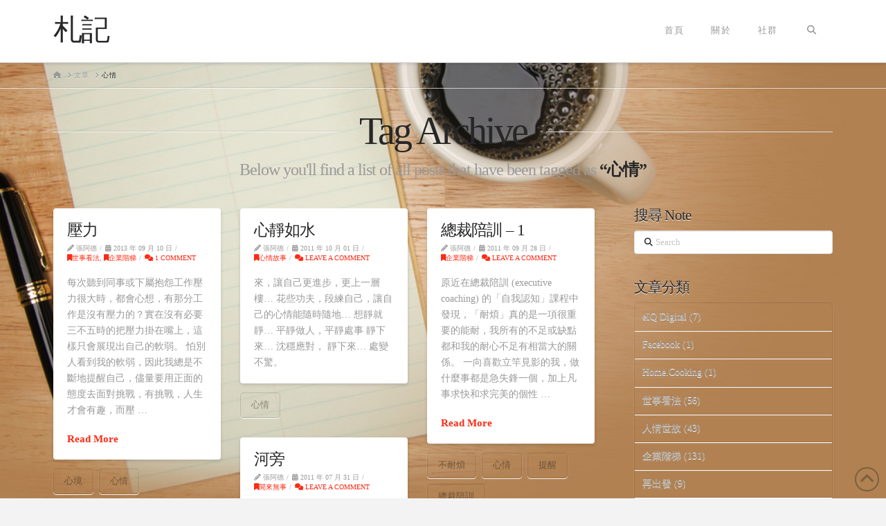

--- FILE ---
content_type: text/html; charset=UTF-8
request_url: https://note.com.tw/tag/%E5%BF%83%E6%83%85/
body_size: 18226
content:
<!DOCTYPE html>
<html class="no-js" lang="zh-TW">
<head>
<meta charset="UTF-8">
<meta name="viewport" content="width=device-width, initial-scale=1.0">
<link rel="pingback" href="https://note.com.tw/xmlrpc.php">
<title>心情 | 札記</title>
<meta name='robots' content='max-image-preview:large' />
	<style>img:is([sizes="auto" i], [sizes^="auto," i]) { contain-intrinsic-size: 3000px 1500px }</style>
	<link rel="alternate" type="application/rss+xml" title="訂閱《札記》&raquo; 資訊提供" href="https://note.com.tw/feed/" />
<link rel="alternate" type="application/rss+xml" title="訂閱《札記》&raquo; 留言的資訊提供" href="https://note.com.tw/comments/feed/" />
<meta property="og:site_name" content="札記"><meta property="og:title" content="壓力"><meta property="og:description" content="想什麼，就寫什麼"><meta property="og:image" content=""><meta property="og:url" content="https://note.com.tw/2013/09/10/%e5%a3%93%e5%8a%9b/"><meta property="og:type" content="website"><link rel="alternate" type="application/rss+xml" title="訂閱《札記》&raquo; 標籤〈心情〉的資訊提供" href="https://note.com.tw/tag/%e5%bf%83%e6%83%85/feed/" />
<script type="text/javascript">
/* <![CDATA[ */
window._wpemojiSettings = {"baseUrl":"https:\/\/s.w.org\/images\/core\/emoji\/16.0.1\/72x72\/","ext":".png","svgUrl":"https:\/\/s.w.org\/images\/core\/emoji\/16.0.1\/svg\/","svgExt":".svg","source":{"concatemoji":"https:\/\/note.com.tw\/wp-includes\/js\/wp-emoji-release.min.js?ver=6.8.3"}};
/*! This file is auto-generated */
!function(s,n){var o,i,e;function c(e){try{var t={supportTests:e,timestamp:(new Date).valueOf()};sessionStorage.setItem(o,JSON.stringify(t))}catch(e){}}function p(e,t,n){e.clearRect(0,0,e.canvas.width,e.canvas.height),e.fillText(t,0,0);var t=new Uint32Array(e.getImageData(0,0,e.canvas.width,e.canvas.height).data),a=(e.clearRect(0,0,e.canvas.width,e.canvas.height),e.fillText(n,0,0),new Uint32Array(e.getImageData(0,0,e.canvas.width,e.canvas.height).data));return t.every(function(e,t){return e===a[t]})}function u(e,t){e.clearRect(0,0,e.canvas.width,e.canvas.height),e.fillText(t,0,0);for(var n=e.getImageData(16,16,1,1),a=0;a<n.data.length;a++)if(0!==n.data[a])return!1;return!0}function f(e,t,n,a){switch(t){case"flag":return n(e,"\ud83c\udff3\ufe0f\u200d\u26a7\ufe0f","\ud83c\udff3\ufe0f\u200b\u26a7\ufe0f")?!1:!n(e,"\ud83c\udde8\ud83c\uddf6","\ud83c\udde8\u200b\ud83c\uddf6")&&!n(e,"\ud83c\udff4\udb40\udc67\udb40\udc62\udb40\udc65\udb40\udc6e\udb40\udc67\udb40\udc7f","\ud83c\udff4\u200b\udb40\udc67\u200b\udb40\udc62\u200b\udb40\udc65\u200b\udb40\udc6e\u200b\udb40\udc67\u200b\udb40\udc7f");case"emoji":return!a(e,"\ud83e\udedf")}return!1}function g(e,t,n,a){var r="undefined"!=typeof WorkerGlobalScope&&self instanceof WorkerGlobalScope?new OffscreenCanvas(300,150):s.createElement("canvas"),o=r.getContext("2d",{willReadFrequently:!0}),i=(o.textBaseline="top",o.font="600 32px Arial",{});return e.forEach(function(e){i[e]=t(o,e,n,a)}),i}function t(e){var t=s.createElement("script");t.src=e,t.defer=!0,s.head.appendChild(t)}"undefined"!=typeof Promise&&(o="wpEmojiSettingsSupports",i=["flag","emoji"],n.supports={everything:!0,everythingExceptFlag:!0},e=new Promise(function(e){s.addEventListener("DOMContentLoaded",e,{once:!0})}),new Promise(function(t){var n=function(){try{var e=JSON.parse(sessionStorage.getItem(o));if("object"==typeof e&&"number"==typeof e.timestamp&&(new Date).valueOf()<e.timestamp+604800&&"object"==typeof e.supportTests)return e.supportTests}catch(e){}return null}();if(!n){if("undefined"!=typeof Worker&&"undefined"!=typeof OffscreenCanvas&&"undefined"!=typeof URL&&URL.createObjectURL&&"undefined"!=typeof Blob)try{var e="postMessage("+g.toString()+"("+[JSON.stringify(i),f.toString(),p.toString(),u.toString()].join(",")+"));",a=new Blob([e],{type:"text/javascript"}),r=new Worker(URL.createObjectURL(a),{name:"wpTestEmojiSupports"});return void(r.onmessage=function(e){c(n=e.data),r.terminate(),t(n)})}catch(e){}c(n=g(i,f,p,u))}t(n)}).then(function(e){for(var t in e)n.supports[t]=e[t],n.supports.everything=n.supports.everything&&n.supports[t],"flag"!==t&&(n.supports.everythingExceptFlag=n.supports.everythingExceptFlag&&n.supports[t]);n.supports.everythingExceptFlag=n.supports.everythingExceptFlag&&!n.supports.flag,n.DOMReady=!1,n.readyCallback=function(){n.DOMReady=!0}}).then(function(){return e}).then(function(){var e;n.supports.everything||(n.readyCallback(),(e=n.source||{}).concatemoji?t(e.concatemoji):e.wpemoji&&e.twemoji&&(t(e.twemoji),t(e.wpemoji)))}))}((window,document),window._wpemojiSettings);
/* ]]> */
</script>
<style id='wp-emoji-styles-inline-css' type='text/css'>

	img.wp-smiley, img.emoji {
		display: inline !important;
		border: none !important;
		box-shadow: none !important;
		height: 1em !important;
		width: 1em !important;
		margin: 0 0.07em !important;
		vertical-align: -0.1em !important;
		background: none !important;
		padding: 0 !important;
	}
</style>
<link rel='stylesheet' id='wp-block-library-css' href='https://note.com.tw/wp-includes/css/dist/block-library/style.min.css?ver=6.8.3' type='text/css' media='all' />
<style id='wp-block-library-theme-inline-css' type='text/css'>
.wp-block-audio :where(figcaption){color:#555;font-size:13px;text-align:center}.is-dark-theme .wp-block-audio :where(figcaption){color:#ffffffa6}.wp-block-audio{margin:0 0 1em}.wp-block-code{border:1px solid #ccc;border-radius:4px;font-family:Menlo,Consolas,monaco,monospace;padding:.8em 1em}.wp-block-embed :where(figcaption){color:#555;font-size:13px;text-align:center}.is-dark-theme .wp-block-embed :where(figcaption){color:#ffffffa6}.wp-block-embed{margin:0 0 1em}.blocks-gallery-caption{color:#555;font-size:13px;text-align:center}.is-dark-theme .blocks-gallery-caption{color:#ffffffa6}:root :where(.wp-block-image figcaption){color:#555;font-size:13px;text-align:center}.is-dark-theme :root :where(.wp-block-image figcaption){color:#ffffffa6}.wp-block-image{margin:0 0 1em}.wp-block-pullquote{border-bottom:4px solid;border-top:4px solid;color:currentColor;margin-bottom:1.75em}.wp-block-pullquote cite,.wp-block-pullquote footer,.wp-block-pullquote__citation{color:currentColor;font-size:.8125em;font-style:normal;text-transform:uppercase}.wp-block-quote{border-left:.25em solid;margin:0 0 1.75em;padding-left:1em}.wp-block-quote cite,.wp-block-quote footer{color:currentColor;font-size:.8125em;font-style:normal;position:relative}.wp-block-quote:where(.has-text-align-right){border-left:none;border-right:.25em solid;padding-left:0;padding-right:1em}.wp-block-quote:where(.has-text-align-center){border:none;padding-left:0}.wp-block-quote.is-large,.wp-block-quote.is-style-large,.wp-block-quote:where(.is-style-plain){border:none}.wp-block-search .wp-block-search__label{font-weight:700}.wp-block-search__button{border:1px solid #ccc;padding:.375em .625em}:where(.wp-block-group.has-background){padding:1.25em 2.375em}.wp-block-separator.has-css-opacity{opacity:.4}.wp-block-separator{border:none;border-bottom:2px solid;margin-left:auto;margin-right:auto}.wp-block-separator.has-alpha-channel-opacity{opacity:1}.wp-block-separator:not(.is-style-wide):not(.is-style-dots){width:100px}.wp-block-separator.has-background:not(.is-style-dots){border-bottom:none;height:1px}.wp-block-separator.has-background:not(.is-style-wide):not(.is-style-dots){height:2px}.wp-block-table{margin:0 0 1em}.wp-block-table td,.wp-block-table th{word-break:normal}.wp-block-table :where(figcaption){color:#555;font-size:13px;text-align:center}.is-dark-theme .wp-block-table :where(figcaption){color:#ffffffa6}.wp-block-video :where(figcaption){color:#555;font-size:13px;text-align:center}.is-dark-theme .wp-block-video :where(figcaption){color:#ffffffa6}.wp-block-video{margin:0 0 1em}:root :where(.wp-block-template-part.has-background){margin-bottom:0;margin-top:0;padding:1.25em 2.375em}
</style>
<style id='classic-theme-styles-inline-css' type='text/css'>
/*! This file is auto-generated */
.wp-block-button__link{color:#fff;background-color:#32373c;border-radius:9999px;box-shadow:none;text-decoration:none;padding:calc(.667em + 2px) calc(1.333em + 2px);font-size:1.125em}.wp-block-file__button{background:#32373c;color:#fff;text-decoration:none}
</style>
<style id='global-styles-inline-css' type='text/css'>
:root{--wp--preset--aspect-ratio--square: 1;--wp--preset--aspect-ratio--4-3: 4/3;--wp--preset--aspect-ratio--3-4: 3/4;--wp--preset--aspect-ratio--3-2: 3/2;--wp--preset--aspect-ratio--2-3: 2/3;--wp--preset--aspect-ratio--16-9: 16/9;--wp--preset--aspect-ratio--9-16: 9/16;--wp--preset--color--black: #000000;--wp--preset--color--cyan-bluish-gray: #abb8c3;--wp--preset--color--white: #ffffff;--wp--preset--color--pale-pink: #f78da7;--wp--preset--color--vivid-red: #cf2e2e;--wp--preset--color--luminous-vivid-orange: #ff6900;--wp--preset--color--luminous-vivid-amber: #fcb900;--wp--preset--color--light-green-cyan: #7bdcb5;--wp--preset--color--vivid-green-cyan: #00d084;--wp--preset--color--pale-cyan-blue: #8ed1fc;--wp--preset--color--vivid-cyan-blue: #0693e3;--wp--preset--color--vivid-purple: #9b51e0;--wp--preset--gradient--vivid-cyan-blue-to-vivid-purple: linear-gradient(135deg,rgba(6,147,227,1) 0%,rgb(155,81,224) 100%);--wp--preset--gradient--light-green-cyan-to-vivid-green-cyan: linear-gradient(135deg,rgb(122,220,180) 0%,rgb(0,208,130) 100%);--wp--preset--gradient--luminous-vivid-amber-to-luminous-vivid-orange: linear-gradient(135deg,rgba(252,185,0,1) 0%,rgba(255,105,0,1) 100%);--wp--preset--gradient--luminous-vivid-orange-to-vivid-red: linear-gradient(135deg,rgba(255,105,0,1) 0%,rgb(207,46,46) 100%);--wp--preset--gradient--very-light-gray-to-cyan-bluish-gray: linear-gradient(135deg,rgb(238,238,238) 0%,rgb(169,184,195) 100%);--wp--preset--gradient--cool-to-warm-spectrum: linear-gradient(135deg,rgb(74,234,220) 0%,rgb(151,120,209) 20%,rgb(207,42,186) 40%,rgb(238,44,130) 60%,rgb(251,105,98) 80%,rgb(254,248,76) 100%);--wp--preset--gradient--blush-light-purple: linear-gradient(135deg,rgb(255,206,236) 0%,rgb(152,150,240) 100%);--wp--preset--gradient--blush-bordeaux: linear-gradient(135deg,rgb(254,205,165) 0%,rgb(254,45,45) 50%,rgb(107,0,62) 100%);--wp--preset--gradient--luminous-dusk: linear-gradient(135deg,rgb(255,203,112) 0%,rgb(199,81,192) 50%,rgb(65,88,208) 100%);--wp--preset--gradient--pale-ocean: linear-gradient(135deg,rgb(255,245,203) 0%,rgb(182,227,212) 50%,rgb(51,167,181) 100%);--wp--preset--gradient--electric-grass: linear-gradient(135deg,rgb(202,248,128) 0%,rgb(113,206,126) 100%);--wp--preset--gradient--midnight: linear-gradient(135deg,rgb(2,3,129) 0%,rgb(40,116,252) 100%);--wp--preset--font-size--small: 13px;--wp--preset--font-size--medium: 20px;--wp--preset--font-size--large: 36px;--wp--preset--font-size--x-large: 42px;--wp--preset--spacing--20: 0.44rem;--wp--preset--spacing--30: 0.67rem;--wp--preset--spacing--40: 1rem;--wp--preset--spacing--50: 1.5rem;--wp--preset--spacing--60: 2.25rem;--wp--preset--spacing--70: 3.38rem;--wp--preset--spacing--80: 5.06rem;--wp--preset--shadow--natural: 6px 6px 9px rgba(0, 0, 0, 0.2);--wp--preset--shadow--deep: 12px 12px 50px rgba(0, 0, 0, 0.4);--wp--preset--shadow--sharp: 6px 6px 0px rgba(0, 0, 0, 0.2);--wp--preset--shadow--outlined: 6px 6px 0px -3px rgba(255, 255, 255, 1), 6px 6px rgba(0, 0, 0, 1);--wp--preset--shadow--crisp: 6px 6px 0px rgba(0, 0, 0, 1);}:where(.is-layout-flex){gap: 0.5em;}:where(.is-layout-grid){gap: 0.5em;}body .is-layout-flex{display: flex;}.is-layout-flex{flex-wrap: wrap;align-items: center;}.is-layout-flex > :is(*, div){margin: 0;}body .is-layout-grid{display: grid;}.is-layout-grid > :is(*, div){margin: 0;}:where(.wp-block-columns.is-layout-flex){gap: 2em;}:where(.wp-block-columns.is-layout-grid){gap: 2em;}:where(.wp-block-post-template.is-layout-flex){gap: 1.25em;}:where(.wp-block-post-template.is-layout-grid){gap: 1.25em;}.has-black-color{color: var(--wp--preset--color--black) !important;}.has-cyan-bluish-gray-color{color: var(--wp--preset--color--cyan-bluish-gray) !important;}.has-white-color{color: var(--wp--preset--color--white) !important;}.has-pale-pink-color{color: var(--wp--preset--color--pale-pink) !important;}.has-vivid-red-color{color: var(--wp--preset--color--vivid-red) !important;}.has-luminous-vivid-orange-color{color: var(--wp--preset--color--luminous-vivid-orange) !important;}.has-luminous-vivid-amber-color{color: var(--wp--preset--color--luminous-vivid-amber) !important;}.has-light-green-cyan-color{color: var(--wp--preset--color--light-green-cyan) !important;}.has-vivid-green-cyan-color{color: var(--wp--preset--color--vivid-green-cyan) !important;}.has-pale-cyan-blue-color{color: var(--wp--preset--color--pale-cyan-blue) !important;}.has-vivid-cyan-blue-color{color: var(--wp--preset--color--vivid-cyan-blue) !important;}.has-vivid-purple-color{color: var(--wp--preset--color--vivid-purple) !important;}.has-black-background-color{background-color: var(--wp--preset--color--black) !important;}.has-cyan-bluish-gray-background-color{background-color: var(--wp--preset--color--cyan-bluish-gray) !important;}.has-white-background-color{background-color: var(--wp--preset--color--white) !important;}.has-pale-pink-background-color{background-color: var(--wp--preset--color--pale-pink) !important;}.has-vivid-red-background-color{background-color: var(--wp--preset--color--vivid-red) !important;}.has-luminous-vivid-orange-background-color{background-color: var(--wp--preset--color--luminous-vivid-orange) !important;}.has-luminous-vivid-amber-background-color{background-color: var(--wp--preset--color--luminous-vivid-amber) !important;}.has-light-green-cyan-background-color{background-color: var(--wp--preset--color--light-green-cyan) !important;}.has-vivid-green-cyan-background-color{background-color: var(--wp--preset--color--vivid-green-cyan) !important;}.has-pale-cyan-blue-background-color{background-color: var(--wp--preset--color--pale-cyan-blue) !important;}.has-vivid-cyan-blue-background-color{background-color: var(--wp--preset--color--vivid-cyan-blue) !important;}.has-vivid-purple-background-color{background-color: var(--wp--preset--color--vivid-purple) !important;}.has-black-border-color{border-color: var(--wp--preset--color--black) !important;}.has-cyan-bluish-gray-border-color{border-color: var(--wp--preset--color--cyan-bluish-gray) !important;}.has-white-border-color{border-color: var(--wp--preset--color--white) !important;}.has-pale-pink-border-color{border-color: var(--wp--preset--color--pale-pink) !important;}.has-vivid-red-border-color{border-color: var(--wp--preset--color--vivid-red) !important;}.has-luminous-vivid-orange-border-color{border-color: var(--wp--preset--color--luminous-vivid-orange) !important;}.has-luminous-vivid-amber-border-color{border-color: var(--wp--preset--color--luminous-vivid-amber) !important;}.has-light-green-cyan-border-color{border-color: var(--wp--preset--color--light-green-cyan) !important;}.has-vivid-green-cyan-border-color{border-color: var(--wp--preset--color--vivid-green-cyan) !important;}.has-pale-cyan-blue-border-color{border-color: var(--wp--preset--color--pale-cyan-blue) !important;}.has-vivid-cyan-blue-border-color{border-color: var(--wp--preset--color--vivid-cyan-blue) !important;}.has-vivid-purple-border-color{border-color: var(--wp--preset--color--vivid-purple) !important;}.has-vivid-cyan-blue-to-vivid-purple-gradient-background{background: var(--wp--preset--gradient--vivid-cyan-blue-to-vivid-purple) !important;}.has-light-green-cyan-to-vivid-green-cyan-gradient-background{background: var(--wp--preset--gradient--light-green-cyan-to-vivid-green-cyan) !important;}.has-luminous-vivid-amber-to-luminous-vivid-orange-gradient-background{background: var(--wp--preset--gradient--luminous-vivid-amber-to-luminous-vivid-orange) !important;}.has-luminous-vivid-orange-to-vivid-red-gradient-background{background: var(--wp--preset--gradient--luminous-vivid-orange-to-vivid-red) !important;}.has-very-light-gray-to-cyan-bluish-gray-gradient-background{background: var(--wp--preset--gradient--very-light-gray-to-cyan-bluish-gray) !important;}.has-cool-to-warm-spectrum-gradient-background{background: var(--wp--preset--gradient--cool-to-warm-spectrum) !important;}.has-blush-light-purple-gradient-background{background: var(--wp--preset--gradient--blush-light-purple) !important;}.has-blush-bordeaux-gradient-background{background: var(--wp--preset--gradient--blush-bordeaux) !important;}.has-luminous-dusk-gradient-background{background: var(--wp--preset--gradient--luminous-dusk) !important;}.has-pale-ocean-gradient-background{background: var(--wp--preset--gradient--pale-ocean) !important;}.has-electric-grass-gradient-background{background: var(--wp--preset--gradient--electric-grass) !important;}.has-midnight-gradient-background{background: var(--wp--preset--gradient--midnight) !important;}.has-small-font-size{font-size: var(--wp--preset--font-size--small) !important;}.has-medium-font-size{font-size: var(--wp--preset--font-size--medium) !important;}.has-large-font-size{font-size: var(--wp--preset--font-size--large) !important;}.has-x-large-font-size{font-size: var(--wp--preset--font-size--x-large) !important;}
:where(.wp-block-post-template.is-layout-flex){gap: 1.25em;}:where(.wp-block-post-template.is-layout-grid){gap: 1.25em;}
:where(.wp-block-columns.is-layout-flex){gap: 2em;}:where(.wp-block-columns.is-layout-grid){gap: 2em;}
:root :where(.wp-block-pullquote){font-size: 1.5em;line-height: 1.6;}
</style>
<link rel='stylesheet' id='x-stack-css' href='https://note.com.tw/wp-content/themes/x/framework/dist/css/site/stacks/integrity-light.css?ver=10.6.4' type='text/css' media='all' />
<style id='cs-inline-css' type='text/css'>
@media (min-width:1200px){.x-hide-xl{display:none !important;}}@media (min-width:979px) and (max-width:1199px){.x-hide-lg{display:none !important;}}@media (min-width:767px) and (max-width:978px){.x-hide-md{display:none !important;}}@media (min-width:480px) and (max-width:766px){.x-hide-sm{display:none !important;}}@media (max-width:479px){.x-hide-xs{display:none !important;}} a,h1 a:hover,h2 a:hover,h3 a:hover,h4 a:hover,h5 a:hover,h6 a:hover,.x-breadcrumb-wrap a:hover,.widget ul li a:hover,.widget ol li a:hover,.widget.widget_text ul li a,.widget.widget_text ol li a,.widget_nav_menu .current-menu-item > a,.x-accordion-heading .x-accordion-toggle:hover,.x-comment-author a:hover,.x-comment-time:hover,.x-recent-posts a:hover .h-recent-posts{color:#ff2a13;}a:hover,.widget.widget_text ul li a:hover,.widget.widget_text ol li a:hover,.x-twitter-widget ul li a:hover{color:#d80f0f;}.rev_slider_wrapper,a.x-img-thumbnail:hover,.x-slider-container.below,.page-template-template-blank-3-php .x-slider-container.above,.page-template-template-blank-6-php .x-slider-container.above{border-color:#ff2a13;}.entry-thumb:before,.x-pagination span.current,.woocommerce-pagination span[aria-current],.flex-direction-nav a,.flex-control-nav a:hover,.flex-control-nav a.flex-active,.mejs-time-current,.x-dropcap,.x-skill-bar .bar,.x-pricing-column.featured h2,.h-comments-title small,.x-entry-share .x-share:hover,.x-highlight,.x-recent-posts .x-recent-posts-img:after{background-color:#ff2a13;}.x-nav-tabs > .active > a,.x-nav-tabs > .active > a:hover{box-shadow:inset 0 3px 0 0 #ff2a13;}.x-main{width:calc(72% - 2.463055%);}.x-sidebar{width:calc(100% - 2.463055% - 72%);}.x-comment-author,.x-comment-time,.comment-form-author label,.comment-form-email label,.comment-form-url label,.comment-form-rating label,.comment-form-comment label,.widget_calendar #wp-calendar caption,.widget.widget_rss li .rsswidget{font-family:inherit;font-weight:inherit;}.p-landmark-sub,.p-meta,input,button,select,textarea{font-family:inherit;}.widget ul li a,.widget ol li a,.x-comment-time{color:#999999;}.widget_text ol li a,.widget_text ul li a{color:#ff2a13;}.widget_text ol li a:hover,.widget_text ul li a:hover{color:#d80f0f;}.comment-form-author label,.comment-form-email label,.comment-form-url label,.comment-form-rating label,.comment-form-comment label,.widget_calendar #wp-calendar th,.p-landmark-sub strong,.widget_tag_cloud .tagcloud a:hover,.widget_tag_cloud .tagcloud a:active,.entry-footer a:hover,.entry-footer a:active,.x-breadcrumbs .current,.x-comment-author,.x-comment-author a{color:#272727;}.widget_calendar #wp-calendar th{border-color:#272727;}.h-feature-headline span i{background-color:#272727;}@media (max-width:978.98px){}html{font-size:14px;}@media (min-width:479px){html{font-size:14px;}}@media (min-width:766px){html{font-size:14px;}}@media (min-width:978px){html{font-size:14px;}}@media (min-width:1199px){html{font-size:14px;}}body{font-style:normal;font-weight:inherit;color:#999999;background-color:#f3f3f3;}.w-b{font-weight:inherit !important;}h1,h2,h3,h4,h5,h6,.h1,.h2,.h3,.h4,.h5,.h6,.x-text-headline{font-family:inherit;font-style:normal;font-weight:inherit;}h1,.h1{letter-spacing:-0.035em;}h2,.h2{letter-spacing:-0.035em;}h3,.h3{letter-spacing:-0.035em;}h4,.h4{letter-spacing:-0.035em;}h5,.h5{letter-spacing:-0.035em;}h6,.h6{letter-spacing:-0.035em;}.w-h{font-weight:inherit !important;}.x-container.width{width:88%;}.x-container.max{max-width:1200px;}.x-bar-content.x-container.width{flex-basis:88%;}.x-main.full{float:none;clear:both;display:block;width:auto;}@media (max-width:978.98px){.x-main.full,.x-main.left,.x-main.right,.x-sidebar.left,.x-sidebar.right{float:none;display:block;width:auto !important;}}.entry-header,.entry-content{font-size:1rem;}body,input,button,select,textarea{font-family:inherit;}h1,h2,h3,h4,h5,h6,.h1,.h2,.h3,.h4,.h5,.h6,h1 a,h2 a,h3 a,h4 a,h5 a,h6 a,.h1 a,.h2 a,.h3 a,.h4 a,.h5 a,.h6 a,blockquote{color:#272727;}.cfc-h-tx{color:#272727 !important;}.cfc-h-bd{border-color:#272727 !important;}.cfc-h-bg{background-color:#272727 !important;}.cfc-b-tx{color:#999999 !important;}.cfc-b-bd{border-color:#999999 !important;}.cfc-b-bg{background-color:#999999 !important;}.x-btn,.button,[type="submit"]{color:#ffffff;border-color:#ac1100;background-color:#ff2a13;text-shadow:0 0.075em 0.075em rgba(0,0,0,0.5);border-radius:0.25em;padding:0.643em 1.429em 0.857em;font-size:28px;}.x-btn:hover,.button:hover,[type="submit"]:hover{color:#ffffff;border-color:#600900;background-color:#ef2201;text-shadow:0 0.075em 0.075em rgba(0,0,0,0.5);}.x-btn.x-btn-real,.x-btn.x-btn-real:hover{margin-bottom:0.25em;text-shadow:0 0.075em 0.075em rgba(0,0,0,0.65);}.x-btn.x-btn-real{box-shadow:0 0.25em 0 0 #a71000,0 4px 9px rgba(0,0,0,0.75);}.x-btn.x-btn-real:hover{box-shadow:0 0.25em 0 0 #a71000,0 4px 9px rgba(0,0,0,0.75);}.x-btn.x-btn-flat,.x-btn.x-btn-flat:hover{margin-bottom:0;text-shadow:0 0.075em 0.075em rgba(0,0,0,0.65);box-shadow:none;}.x-btn.x-btn-transparent,.x-btn.x-btn-transparent:hover{margin-bottom:0;border-width:3px;text-shadow:none;text-transform:uppercase;background-color:transparent;box-shadow:none;}.x-topbar .p-info a:hover,.x-widgetbar .widget ul li a:hover{color:#ff2a13;}.x-topbar{background-color:transparent;}.x-topbar .p-info,.x-topbar .p-info a,.x-navbar .desktop .x-nav > li > a,.x-navbar .desktop .sub-menu a,.x-navbar .mobile .x-nav li > a,.x-breadcrumb-wrap a,.x-breadcrumbs .delimiter{color:#999999;}.x-navbar .desktop .x-nav > li > a:hover,.x-navbar .desktop .x-nav > .x-active > a,.x-navbar .desktop .x-nav > .current-menu-item > a,.x-navbar .desktop .sub-menu a:hover,.x-navbar .desktop .sub-menu .x-active > a,.x-navbar .desktop .sub-menu .current-menu-item > a,.x-navbar .desktop .x-nav .x-megamenu > .sub-menu > li > a,.x-navbar .mobile .x-nav li > a:hover,.x-navbar .mobile .x-nav .x-active > a,.x-navbar .mobile .x-nav .current-menu-item > a{color:#272727;}.x-navbar .desktop .x-nav > li > a:hover,.x-navbar .desktop .x-nav > .x-active > a,.x-navbar .desktop .x-nav > .current-menu-item > a{box-shadow:inset 0 4px 0 0 #ff2a13;}.x-navbar .desktop .x-nav > li > a{height:90px;padding-top:37px;}.x-navbar .desktop .x-nav > li ul{top:calc(90px - 15px);}@media (max-width:979px){}.x-navbar-inner{min-height:90px;}.x-brand{margin-top:22px;font-family:inherit;font-size:42px;font-style:normal;font-weight:inherit;letter-spacing:-0.035em;color:#272727;}.x-brand:hover,.x-brand:focus{color:#272727;}.x-brand img{width:calc(px / 2);}.x-navbar .x-nav-wrap .x-nav > li > a{font-family:inherit;font-style:normal;font-weight:inherit;letter-spacing:0.085em;text-transform:uppercase;}.x-navbar .desktop .x-nav > li > a{font-size:13px;}.x-navbar .desktop .x-nav > li > a:not(.x-btn-navbar-woocommerce){padding-left:20px;padding-right:20px;}.x-navbar .desktop .x-nav > li > a > span{margin-right:-0.085em;}.x-btn-navbar{margin-top:20px;}.x-btn-navbar,.x-btn-navbar.collapsed{font-size:24px;}@media (max-width:979px){.x-widgetbar{left:0;right:0;}}.bg .mejs-container,.x-video .mejs-container{position:unset !important;} @font-face{font-family:'FontAwesomePro';font-style:normal;font-weight:900;font-display:block;src:url('https://note.com.tw/wp-content/plugins/cornerstone/assets/fonts/fa-solid-900.woff2?ver=6.7.2') format('woff2'),url('https://note.com.tw/wp-content/plugins/cornerstone/assets/fonts/fa-solid-900.ttf?ver=6.7.2') format('truetype');}[data-x-fa-pro-icon]{font-family:"FontAwesomePro" !important;}[data-x-fa-pro-icon]:before{content:attr(data-x-fa-pro-icon);}[data-x-icon],[data-x-icon-o],[data-x-icon-l],[data-x-icon-s],[data-x-icon-b],[data-x-icon-sr],[data-x-icon-ss],[data-x-icon-sl],[data-x-fa-pro-icon],[class*="cs-fa-"]{display:inline-flex;font-style:normal;font-weight:400;text-decoration:inherit;text-rendering:auto;-webkit-font-smoothing:antialiased;-moz-osx-font-smoothing:grayscale;}[data-x-icon].left,[data-x-icon-o].left,[data-x-icon-l].left,[data-x-icon-s].left,[data-x-icon-b].left,[data-x-icon-sr].left,[data-x-icon-ss].left,[data-x-icon-sl].left,[data-x-fa-pro-icon].left,[class*="cs-fa-"].left{margin-right:0.5em;}[data-x-icon].right,[data-x-icon-o].right,[data-x-icon-l].right,[data-x-icon-s].right,[data-x-icon-b].right,[data-x-icon-sr].right,[data-x-icon-ss].right,[data-x-icon-sl].right,[data-x-fa-pro-icon].right,[class*="cs-fa-"].right{margin-left:0.5em;}[data-x-icon]:before,[data-x-icon-o]:before,[data-x-icon-l]:before,[data-x-icon-s]:before,[data-x-icon-b]:before,[data-x-icon-sr]:before,[data-x-icon-ss]:before,[data-x-icon-sl]:before,[data-x-fa-pro-icon]:before,[class*="cs-fa-"]:before{line-height:1;}@font-face{font-family:'FontAwesome';font-style:normal;font-weight:900;font-display:block;src:url('https://note.com.tw/wp-content/plugins/cornerstone/assets/fonts/fa-solid-900.woff2?ver=6.7.2') format('woff2'),url('https://note.com.tw/wp-content/plugins/cornerstone/assets/fonts/fa-solid-900.ttf?ver=6.7.2') format('truetype');}[data-x-icon],[data-x-icon-s],[data-x-icon][class*="cs-fa-"]{font-family:"FontAwesome" !important;font-weight:900;}[data-x-icon]:before,[data-x-icon][class*="cs-fa-"]:before{content:attr(data-x-icon);}[data-x-icon-s]:before{content:attr(data-x-icon-s);}@font-face{font-family:'FontAwesomeRegular';font-style:normal;font-weight:400;font-display:block;src:url('https://note.com.tw/wp-content/plugins/cornerstone/assets/fonts/fa-regular-400.woff2?ver=6.7.2') format('woff2'),url('https://note.com.tw/wp-content/plugins/cornerstone/assets/fonts/fa-regular-400.ttf?ver=6.7.2') format('truetype');}@font-face{font-family:'FontAwesomePro';font-style:normal;font-weight:400;font-display:block;src:url('https://note.com.tw/wp-content/plugins/cornerstone/assets/fonts/fa-regular-400.woff2?ver=6.7.2') format('woff2'),url('https://note.com.tw/wp-content/plugins/cornerstone/assets/fonts/fa-regular-400.ttf?ver=6.7.2') format('truetype');}[data-x-icon-o]{font-family:"FontAwesomeRegular" !important;}[data-x-icon-o]:before{content:attr(data-x-icon-o);}@font-face{font-family:'FontAwesomeLight';font-style:normal;font-weight:300;font-display:block;src:url('https://note.com.tw/wp-content/plugins/cornerstone/assets/fonts/fa-light-300.woff2?ver=6.7.2') format('woff2'),url('https://note.com.tw/wp-content/plugins/cornerstone/assets/fonts/fa-light-300.ttf?ver=6.7.2') format('truetype');}@font-face{font-family:'FontAwesomePro';font-style:normal;font-weight:300;font-display:block;src:url('https://note.com.tw/wp-content/plugins/cornerstone/assets/fonts/fa-light-300.woff2?ver=6.7.2') format('woff2'),url('https://note.com.tw/wp-content/plugins/cornerstone/assets/fonts/fa-light-300.ttf?ver=6.7.2') format('truetype');}[data-x-icon-l]{font-family:"FontAwesomeLight" !important;font-weight:300;}[data-x-icon-l]:before{content:attr(data-x-icon-l);}@font-face{font-family:'FontAwesomeBrands';font-style:normal;font-weight:normal;font-display:block;src:url('https://note.com.tw/wp-content/plugins/cornerstone/assets/fonts/fa-brands-400.woff2?ver=6.7.2') format('woff2'),url('https://note.com.tw/wp-content/plugins/cornerstone/assets/fonts/fa-brands-400.ttf?ver=6.7.2') format('truetype');}[data-x-icon-b]{font-family:"FontAwesomeBrands" !important;}[data-x-icon-b]:before{content:attr(data-x-icon-b);}.widget.widget_rss li .rsswidget:before{content:"\f35d";padding-right:0.4em;font-family:"FontAwesome";}
</style>
<script type="text/javascript" src="https://note.com.tw/wp-includes/js/jquery/jquery.min.js?ver=3.7.1" id="jquery-core-js"></script>
<script type="text/javascript" src="https://note.com.tw/wp-includes/js/jquery/jquery-migrate.min.js?ver=3.4.1" id="jquery-migrate-js"></script>
<link rel="https://api.w.org/" href="https://note.com.tw/wp-json/" /><link rel="alternate" title="JSON" type="application/json" href="https://note.com.tw/wp-json/wp/v2/tags/7" /></head>
<body class="archive tag tag-7 wp-theme-x x-integrity x-integrity-light x-full-width-layout-active x-content-sidebar-active x-masonry-active x-archive-masonry-active x-navbar-static-active cornerstone-v7_6_5 x-v10_6_4">

  
  
  <div id="x-root" class="x-root">

    
    <div id="top" class="site">

    <header class="masthead masthead-inline" role="banner">


  <div class="x-navbar-wrap">
    <div class="x-navbar">
      <div class="x-navbar-inner">
        <div class="x-container max width">
          
<a href="https://note.com.tw/" class="x-brand text">
  札記</a>
          
<a href="#" id="x-btn-navbar" class="x-btn-navbar collapsed" data-x-toggle="collapse-b" data-x-toggleable="x-nav-wrap-mobile" aria-expanded="false" aria-controls="x-nav-wrap-mobile" role="button">
  <i class='x-framework-icon x-icon-bars' data-x-icon-s='&#xf0c9;' aria-hidden=true></i>  <span class="visually-hidden">Navigation</span>
</a>

<nav class="x-nav-wrap desktop" role="navigation">
  <ul id="menu-main" class="x-nav"><li id="menu-item-9464" class="menu-item menu-item-type-custom menu-item-object-custom menu-item-home menu-item-9464"><a href="http://note.com.tw/"><span>首頁<i class="x-icon x-framework-icon x-framework-icon-menu" aria-hidden="true" data-x-icon-s="&#xf103;"></i></span></a></li>
<li id="menu-item-9463" class="menu-item menu-item-type-post_type menu-item-object-page menu-item-9463"><a href="https://note.com.tw/intro/"><span>關於<i class="x-icon x-framework-icon x-framework-icon-menu" aria-hidden="true" data-x-icon-s="&#xf103;"></i></span></a></li>
<li id="menu-item-9462" class="menu-item menu-item-type-post_type menu-item-object-page menu-item-9462"><a href="https://note.com.tw/fans/"><span>社群<i class="x-icon x-framework-icon x-framework-icon-menu" aria-hidden="true" data-x-icon-s="&#xf103;"></i></span></a></li>
<li class="menu-item x-menu-item x-menu-item-search"><a href="#" class="x-btn-navbar-search" aria-label="Navigation Search"><span><i class='x-framework-icon x-icon-search' data-x-icon-s='&#xf002;' aria-hidden=true></i><span class="x-hidden-desktop"> Search</span></span></a></li></ul></nav>

<div id="x-nav-wrap-mobile" class="x-nav-wrap mobile x-collapsed" data-x-toggleable="x-nav-wrap-mobile" data-x-toggle-collapse="1" aria-hidden="true" aria-labelledby="x-btn-navbar">
  <ul id="menu-main-1" class="x-nav"><li class="menu-item menu-item-type-custom menu-item-object-custom menu-item-home menu-item-9464"><a href="http://note.com.tw/"><span>首頁<i class="x-icon x-framework-icon x-framework-icon-menu" aria-hidden="true" data-x-icon-s="&#xf103;"></i></span></a></li>
<li class="menu-item menu-item-type-post_type menu-item-object-page menu-item-9463"><a href="https://note.com.tw/intro/"><span>關於<i class="x-icon x-framework-icon x-framework-icon-menu" aria-hidden="true" data-x-icon-s="&#xf103;"></i></span></a></li>
<li class="menu-item menu-item-type-post_type menu-item-object-page menu-item-9462"><a href="https://note.com.tw/fans/"><span>社群<i class="x-icon x-framework-icon x-framework-icon-menu" aria-hidden="true" data-x-icon-s="&#xf103;"></i></span></a></li>
<li class="menu-item x-menu-item x-menu-item-search"><a href="#" class="x-btn-navbar-search" aria-label="Navigation Search"><span><i class='x-framework-icon x-icon-search' data-x-icon-s='&#xf002;' aria-hidden=true></i><span class="x-hidden-desktop"> Search</span></span></a></li></ul></div>

        </div>
      </div>
    </div>
  </div>


  
    <div class="x-breadcrumb-wrap">
      <div class="x-container max width">

        <div class="x-breadcrumbs" itemscope itemtype="http://schema.org/BreadcrumbList" aria-label="Breadcrumb Navigation"><span itemprop="itemListElement" itemscope itemtype="http://schema.org/ListItem"><a itemtype="http://schema.org/Thing" itemprop="item" href="https://note.com.tw/" class=""><span itemprop="name"><span class="home"><i class='x-framework-icon x-icon-home' data-x-icon-s='&#xf015;' aria-hidden=true></i></span><span class="visually-hidden">Home</span></span></a> <span class="delimiter"><i class='x-framework-icon x-icon-angle-right' data-x-icon-s='&#xf105;' aria-hidden=true></i></span> <meta itemprop="position" content="1"></span><span itemprop="itemListElement" itemscope itemtype="http://schema.org/ListItem"><a itemtype="http://schema.org/Thing" itemprop="item" href="https://note.com.tw" class=""><span itemprop="name">文章</span></a> <span class="delimiter"><i class='x-framework-icon x-icon-angle-right' data-x-icon-s='&#xf105;' aria-hidden=true></i></span> <meta itemprop="position" content="2"></span><span itemprop="itemListElement" itemscope itemtype="http://schema.org/ListItem"><a itemtype="http://schema.org/Thing" itemprop="item" href="https://note.com.tw/tag/%e5%bf%83%e6%83%85/" title="You Are Here" class="current "><span itemprop="name">心情</span></a><meta itemprop="position" content="3"></span></div>
        
      </div>
    </div>

  </header>

  
  <header class="x-header-landmark x-container max width">
    <h1 class="h-landmark"><span>Tag Archive</span></h1>
    <p class="p-landmark-sub"><span>Below you'll find a list of all posts that have been tagged as <strong>&ldquo;心情&rdquo;</strong></span></p>
  </header>


  <div class="x-container max width offset">
    <div class="x-main left" role="main">

      

  
<script>

  document.addEventListener('DOMContentLoaded', () => {
    var $ = window.jQuery;
    if (!$ || !$.xIsotope) {
      console.warn('Missing jQuery or Isotope')
      return;
    }

    
    var $container = $('#x-iso-container');

    $container.before('<span id="x-isotope-loading" class="x-loading"><span>');

    function loadIsotope() {
      $container.xIsotope({
        itemSelector   : '.x-iso-container > *',
        resizable      : true,
        filter         : '*',
                containerStyle : {
          overflow : 'hidden',
          position : 'relative'
        }
      });
      $('#x-isotope-loading').stop(true,true).fadeOut(300);
      $('#x-iso-container > *').each(function(i) {
        $(this).delay(i * 150).animate({'opacity' : 1}, 500, 'xEaseIsotope');
      });
    }

    if (document.readyState === 'complete') {
      loadIsotope()
    } else {
      $(window).on('load', loadIsotope);
    }


    $(window).xsmartresize(function() {
      $container.xIsotope({  });
    });

  });

</script>

  <div id="x-iso-container" class="x-iso-container x-iso-container-posts cols-3">

                            
<article id="post-7291" class="post-7291 post type-post status-publish format-standard hentry category-255 category-17 tag-130 tag-7 no-post-thumbnail">
  <div class="entry-featured">
      </div>
  <div class="entry-wrap">
    
<header class="entry-header">
    <h2 class="entry-title">
    <a href="https://note.com.tw/2013/09/10/%e5%a3%93%e5%8a%9b/" title="Permalink to: &quot;壓力&quot;">壓力</a>
  </h2>
    <p class="p-meta"><span><i class='x-framework-icon x-icon-pencil' data-x-icon-s='&#xf303;' aria-hidden=true></i> 張阿德</span><span><time class="entry-date" datetime="2013-09-10T22:24:26-05:00"><i class='x-framework-icon x-icon-calendar' data-x-icon-s='&#xf073;' aria-hidden=true></i> 2013 年 09 月 10 日</time></span><span><a href="https://note.com.tw/category/%e4%b8%96%e4%ba%8b%e7%9c%8b%e6%b3%95/" title="View all posts in: &ldquo;世事看法&rdquo;"><i class='x-framework-icon x-icon-bookmark' data-x-icon-s='&#xf02e;' aria-hidden=true></i>世事看法</a>, <a href="https://note.com.tw/category/%e4%bc%81%e6%a5%ad%e9%9a%8e%e6%a2%af/" title="View all posts in: &ldquo;企業階梯&rdquo;"><i class='x-framework-icon x-icon-bookmark' data-x-icon-s='&#xf02e;' aria-hidden=true></i>企業階梯</a></span><span><a href="https://note.com.tw/2013/09/10/%e5%a3%93%e5%8a%9b/#comments" title="Leave a comment on: &ldquo;壓力&rdquo;" class="meta-comments"><i class='x-framework-icon x-icon-comments' data-x-icon-s='&#xf086;' aria-hidden=true></i> 1 Comment</a></span></p></header>    


<div class="entry-content excerpt">


  <p>每次聽到同事或下屬抱怨工作壓力很大時，都會心想，有那分工作是沒有壓力的？實在沒有必要三不五時的把壓力掛在嘴上，這樣只會展現出自己的軟弱。 怕別人看到我的軟弱，因此我總是不斷地提醒自己，儘量要用正面的態度去面對挑戰，有挑戰，人生才會有趣，而壓 &#8230; </p>
<div><a href="https://note.com.tw/2013/09/10/%e5%a3%93%e5%8a%9b/" class="more-link">Read More</a></div>


</div>

  </div>
  
  <footer class="entry-footer cf">
    <a href="https://note.com.tw/tag/%e5%bf%83%e5%a2%83/" rel="tag">心境</a><a href="https://note.com.tw/tag/%e5%bf%83%e6%83%85/" rel="tag">心情</a>  </footer>
</article>                                
<article id="post-184" class="post-184 post type-post status-publish format-standard hentry category-20 tag-7 no-post-thumbnail">
  <div class="entry-featured">
      </div>
  <div class="entry-wrap">
    
<header class="entry-header">
    <h2 class="entry-title">
    <a href="https://note.com.tw/2011/10/01/%e5%bf%83%e9%9d%9c%e5%a6%82%e6%b0%b4/" title="Permalink to: &quot;心靜如水&quot;">心靜如水</a>
  </h2>
    <p class="p-meta"><span><i class='x-framework-icon x-icon-pencil' data-x-icon-s='&#xf303;' aria-hidden=true></i> 張阿德</span><span><time class="entry-date" datetime="2011-10-01T15:18:55-05:00"><i class='x-framework-icon x-icon-calendar' data-x-icon-s='&#xf073;' aria-hidden=true></i> 2011 年 10 月 01 日</time></span><span><a href="https://note.com.tw/category/%e5%bf%83%e6%83%85%e6%95%85%e4%ba%8b/" title="View all posts in: &ldquo;心情故事&rdquo;"><i class='x-framework-icon x-icon-bookmark' data-x-icon-s='&#xf02e;' aria-hidden=true></i>心情故事</a></span><span><a href="https://note.com.tw/2011/10/01/%e5%bf%83%e9%9d%9c%e5%a6%82%e6%b0%b4/#respond" title="Leave a comment on: &ldquo;心靜如水&rdquo;" class="meta-comments"><i class='x-framework-icon x-icon-comments' data-x-icon-s='&#xf086;' aria-hidden=true></i> Leave a Comment</a></span></p></header>    


<div class="entry-content excerpt">


  <p>來，讓自己更進步，更上一層樓&#8230; 花些功夫，段練自己，讓自己的心情能隨時隨地&#8230; 想靜就靜&#8230; 平靜做人，平靜處事 靜下來&#8230; 沈穩應對， 靜下來&#8230; 處變不驚。</p>


</div>

  </div>
  
  <footer class="entry-footer cf">
    <a href="https://note.com.tw/tag/%e5%bf%83%e6%83%85/" rel="tag">心情</a>  </footer>
</article>                                
<article id="post-182" class="post-182 post type-post status-publish format-standard hentry category-17 tag-88 tag-7 tag-87 tag-105 no-post-thumbnail">
  <div class="entry-featured">
      </div>
  <div class="entry-wrap">
    
<header class="entry-header">
    <h2 class="entry-title">
    <a href="https://note.com.tw/2011/09/28/%e7%b8%bd%e8%a3%81%e9%99%aa%e8%a8%93-1/" title="Permalink to: &quot;總裁陪訓 &#8211; 1&quot;">總裁陪訓 &#8211; 1</a>
  </h2>
    <p class="p-meta"><span><i class='x-framework-icon x-icon-pencil' data-x-icon-s='&#xf303;' aria-hidden=true></i> 張阿德</span><span><time class="entry-date" datetime="2011-09-28T21:55:13-05:00"><i class='x-framework-icon x-icon-calendar' data-x-icon-s='&#xf073;' aria-hidden=true></i> 2011 年 09 月 28 日</time></span><span><a href="https://note.com.tw/category/%e4%bc%81%e6%a5%ad%e9%9a%8e%e6%a2%af/" title="View all posts in: &ldquo;企業階梯&rdquo;"><i class='x-framework-icon x-icon-bookmark' data-x-icon-s='&#xf02e;' aria-hidden=true></i>企業階梯</a></span><span><a href="https://note.com.tw/2011/09/28/%e7%b8%bd%e8%a3%81%e9%99%aa%e8%a8%93-1/#respond" title="Leave a comment on: &ldquo;總裁陪訓 &#8211; 1&rdquo;" class="meta-comments"><i class='x-framework-icon x-icon-comments' data-x-icon-s='&#xf086;' aria-hidden=true></i> Leave a Comment</a></span></p></header>    


<div class="entry-content excerpt">


  <p>原近在總裁陪訓 (executive coaching) 的「自我認知」課程中發現，「耐煩」真的是一項很重要的能耐，我所有的不足或缺點都和我的耐心不足有相當大的關係。 一向喜歡立竿見影的我，做什麼事都是急失鋒一個，加上凡事求快和求完美的個性 &#8230; </p>
<div><a href="https://note.com.tw/2011/09/28/%e7%b8%bd%e8%a3%81%e9%99%aa%e8%a8%93-1/" class="more-link">Read More</a></div>


</div>

  </div>
  
  <footer class="entry-footer cf">
    <a href="https://note.com.tw/tag/%e4%b8%8d%e8%80%90%e7%85%a9/" rel="tag">不耐煩</a><a href="https://note.com.tw/tag/%e5%bf%83%e6%83%85/" rel="tag">心情</a><a href="https://note.com.tw/tag/%e6%8f%90%e9%86%92/" rel="tag">提醒</a><a href="https://note.com.tw/tag/%e7%b8%bd%e8%a3%81%e9%99%aa%e8%a8%93/" rel="tag">總裁陪訓</a>  </footer>
</article>                                
<article id="post-51" class="post-51 post type-post status-publish format-standard hentry category-19 tag-6 tag-7 tag-1134 no-post-thumbnail">
  <div class="entry-featured">
      </div>
  <div class="entry-wrap">
    
<header class="entry-header">
    <h2 class="entry-title">
    <a href="https://note.com.tw/2011/07/31/%e6%b2%b3%e6%97%81/" title="Permalink to: &quot;河旁&quot;">河旁</a>
  </h2>
    <p class="p-meta"><span><i class='x-framework-icon x-icon-pencil' data-x-icon-s='&#xf303;' aria-hidden=true></i> 張阿德</span><span><time class="entry-date" datetime="2011-07-31T23:08:27-05:00"><i class='x-framework-icon x-icon-calendar' data-x-icon-s='&#xf073;' aria-hidden=true></i> 2011 年 07 月 31 日</time></span><span><a href="https://note.com.tw/category/%e9%96%92%e4%be%86%e7%84%a1%e4%ba%8b/" title="View all posts in: &ldquo;閒來無事&rdquo;"><i class='x-framework-icon x-icon-bookmark' data-x-icon-s='&#xf02e;' aria-hidden=true></i>閒來無事</a></span><span><a href="https://note.com.tw/2011/07/31/%e6%b2%b3%e6%97%81/#respond" title="Leave a comment on: &ldquo;河旁&rdquo;" class="meta-comments"><i class='x-framework-icon x-icon-comments' data-x-icon-s='&#xf086;' aria-hidden=true></i> Leave a Comment</a></span></p></header>    


<div class="entry-content excerpt">


  <p>這個星期天的下午，想要有點不一樣，但要怎麼個不一樣呢？我也說不上來，只想遠離塵囂到戶外找個悠閒安靜的地方一個人静靜的讀書。 如此心血來潮，想到做到，馬上帶了本書，到 Starbucks 買了杯以冰mocha 後，來到了離家不遠的 Patap &#8230; </p>
<div><a href="https://note.com.tw/2011/07/31/%e6%b2%b3%e6%97%81/" class="more-link">Read More</a></div>


</div>

  </div>
  
  <footer class="entry-footer cf">
    <a href="https://note.com.tw/tag/%e4%bc%91%e9%96%92/" rel="tag">休閒</a><a href="https://note.com.tw/tag/%e5%bf%83%e6%83%85/" rel="tag">心情</a><a href="https://note.com.tw/tag/%e6%94%be%e7%a9%ba/" rel="tag">放空</a>  </footer>
</article>                                
<article id="post-20" class="post-20 post type-post status-publish format-standard hentry category-1 tag-7 tag-8 no-post-thumbnail">
  <div class="entry-featured">
      </div>
  <div class="entry-wrap">
    
<header class="entry-header">
    <h2 class="entry-title">
    <a href="https://note.com.tw/2011/07/31/%e7%90%83%e5%a0%b4/" title="Permalink to: &quot;球場&quot;">球場</a>
  </h2>
    <p class="p-meta"><span><i class='x-framework-icon x-icon-pencil' data-x-icon-s='&#xf303;' aria-hidden=true></i> 張阿德</span><span><time class="entry-date" datetime="2011-07-31T02:46:38-05:00"><i class='x-framework-icon x-icon-calendar' data-x-icon-s='&#xf073;' aria-hidden=true></i> 2011 年 07 月 31 日</time></span><span><a href="https://note.com.tw/category/%e6%9c%aa%e5%88%86%e9%a1%9e/" title="View all posts in: &ldquo;未分類&rdquo;"><i class='x-framework-icon x-icon-bookmark' data-x-icon-s='&#xf02e;' aria-hidden=true></i>未分類</a></span><span><a href="https://note.com.tw/2011/07/31/%e7%90%83%e5%a0%b4/#respond" title="Leave a comment on: &ldquo;球場&rdquo;" class="meta-comments"><i class='x-framework-icon x-icon-comments' data-x-icon-s='&#xf086;' aria-hidden=true></i> Leave a Comment</a></span></p></header>    


<div class="entry-content excerpt">


  <p>剛剛來到了球場，對牆抽了一個小時的球，什麽都不想的專心擊球，滿身大汗真痛快！ 烈陽下頂著九十度的高温讓身體盡興的跳動引出肌肉對網球的記憶順暢的抽出擊發每一球。 &nbsp; 汗，大粒大粒的在揮拍擊出時，依著動作從身上揮散出去或沿著臉旁流至下 &#8230; </p>
<div><a href="https://note.com.tw/2011/07/31/%e7%90%83%e5%a0%b4/" class="more-link">Read More</a></div>


</div>

  </div>
  
  <footer class="entry-footer cf">
    <a href="https://note.com.tw/tag/%e5%bf%83%e6%83%85/" rel="tag">心情</a><a href="https://note.com.tw/tag/%e7%b6%b2%e7%90%83/" rel="tag">網球</a>  </footer>
</article>                                
<article id="post-16" class="post-16 post type-post status-publish format-standard hentry category-20 tag-13 tag-7 tag-11 tag-10 tag-12 no-post-thumbnail">
  <div class="entry-featured">
      </div>
  <div class="entry-wrap">
    
<header class="entry-header">
    <h2 class="entry-title">
    <a href="https://note.com.tw/2011/07/30/%e6%b1%9f%e5%8d%97-%e6%9e%97%e4%bf%8a%e5%82%91/" title="Permalink to: &quot;江南-林俊傑&quot;">江南-林俊傑</a>
  </h2>
    <p class="p-meta"><span><i class='x-framework-icon x-icon-pencil' data-x-icon-s='&#xf303;' aria-hidden=true></i> 張阿德</span><span><time class="entry-date" datetime="2011-07-30T03:19:27-05:00"><i class='x-framework-icon x-icon-calendar' data-x-icon-s='&#xf073;' aria-hidden=true></i> 2011 年 07 月 30 日</time></span><span><a href="https://note.com.tw/category/%e5%bf%83%e6%83%85%e6%95%85%e4%ba%8b/" title="View all posts in: &ldquo;心情故事&rdquo;"><i class='x-framework-icon x-icon-bookmark' data-x-icon-s='&#xf02e;' aria-hidden=true></i>心情故事</a></span><span><a href="https://note.com.tw/2011/07/30/%e6%b1%9f%e5%8d%97-%e6%9e%97%e4%bf%8a%e5%82%91/#respond" title="Leave a comment on: &ldquo;江南-林俊傑&rdquo;" class="meta-comments"><i class='x-framework-icon x-icon-comments' data-x-icon-s='&#xf086;' aria-hidden=true></i> Leave a Comment</a></span></p></header>    


<div class="entry-content excerpt">


  <p>深夜了，一個人獨自的在辦公室裏趕著老闆要的報告，休息片刻上網找音樂來幫自己放鬆時意外的發現了林俊傑的這一首「江南」。真好聽！ 暫時放下手邊的事，輕輕的依靠椅背，聽著歌看著窗外巴爾地摩的夜景&#8230; 還想什麼呢？忙碌了一天&#8230; &#8230; </p>
<div><a href="https://note.com.tw/2011/07/30/%e6%b1%9f%e5%8d%97-%e6%9e%97%e4%bf%8a%e5%82%91/" class="more-link">Read More</a></div>


</div>

  </div>
  
  <footer class="entry-footer cf">
    <a href="https://note.com.tw/tag/%e5%8a%a0%e7%8f%ad/" rel="tag">加班</a><a href="https://note.com.tw/tag/%e5%bf%83%e6%83%85/" rel="tag">心情</a><a href="https://note.com.tw/tag/%e5%bf%83%e7%b5%83/" rel="tag">心絃</a><a href="https://note.com.tw/tag/%e6%ad%8c%e6%9b%b2/" rel="tag">歌曲</a><a href="https://note.com.tw/tag/%e6%b7%b1%e5%a4%9c/" rel="tag">深夜</a>  </footer>
</article>                  
  </div>



    </div>

    

  <aside class="x-sidebar right" role="complementary">
          <div id="search-3" class="widget widget_search"><h4 class="h-widget">搜尋 Note</h4>
<form method="get" id="searchform" class="form-search" action="https://note.com.tw/">
  <div class="x-form-search-icon-wrapper">
    <i class='x-framework-icon x-form-search-icon' data-x-icon-s='&#xf002;' aria-hidden=true></i>  </div>
  <label for="s" class="visually-hidden">Search</label>
  <input type="text" id="s" name="s" class="search-query" placeholder="Search" />
</form>
</div><div id="categories-3" class="widget widget_categories"><h4 class="h-widget">文章分類</h4>
			<ul>
					<li class="cat-item cat-item-1381"><a href="https://note.com.tw/category/%e5%89%b5%e6%a5%ad%e8%a8%98%e9%8c%84/eiq-digital/">eIQ Digital</a> (7)
</li>
	<li class="cat-item cat-item-1060"><a href="https://note.com.tw/category/%e5%86%8d%e5%87%ba%e7%99%bc-%e8%87%89%e6%9b%b8%e7%af%87/facebook-%e5%86%8d%e5%87%ba%e7%99%bc-%e8%87%89%e6%9b%b8%e7%af%87/">Facebook</a> (1)
</li>
	<li class="cat-item cat-item-1342"><a href="https://note.com.tw/category/%e5%89%b5%e6%a5%ad%e8%a8%98%e9%8c%84/home-cooking/">Home.Cooking</a> (1)
</li>
	<li class="cat-item cat-item-255"><a href="https://note.com.tw/category/%e4%b8%96%e4%ba%8b%e7%9c%8b%e6%b3%95/">世事看法</a> (56)
</li>
	<li class="cat-item cat-item-537"><a href="https://note.com.tw/category/%e4%ba%ba%e6%83%85%e4%b8%96%e6%95%85/">人情世故</a> (43)
</li>
	<li class="cat-item cat-item-17"><a href="https://note.com.tw/category/%e4%bc%81%e6%a5%ad%e9%9a%8e%e6%a2%af/">企業階梯</a> (131)
</li>
	<li class="cat-item cat-item-1059"><a href="https://note.com.tw/category/%e5%86%8d%e5%87%ba%e7%99%bc-%e8%87%89%e6%9b%b8%e7%af%87/">再出發</a> (9)
</li>
	<li class="cat-item cat-item-115"><a href="https://note.com.tw/category/%e5%89%b5%e6%a5%ad%e8%a8%98%e9%8c%84/">創業記錄</a> (44)
</li>
	<li class="cat-item cat-item-1341"><a href="https://note.com.tw/category/%e5%89%b5%e6%a5%ad%e8%a8%98%e9%8c%84/%e5%8f%b0%e7%81%a3%e8%8b%b1%e8%aa%9e%e7%b6%b2/">台灣英語網</a> (1)
</li>
	<li class="cat-item cat-item-1184"><a href="https://note.com.tw/category/%e5%95%86%e6%a5%ad%e6%a8%a1%e5%bc%8f/">商業模式</a> (2)
</li>
	<li class="cat-item cat-item-345"><a href="https://note.com.tw/category/%e5%a5%bd%e6%9b%b8%e4%bb%8b%e7%b4%b9/">好書介紹</a> (3)
</li>
	<li class="cat-item cat-item-295"><a href="https://note.com.tw/category/%e5%b0%8f%e5%ad%a9%e6%95%99%e8%82%b2/">小孩教育</a> (70)
</li>
	<li class="cat-item cat-item-134"><a href="https://note.com.tw/category/%e5%bd%b1%e8%a6%96%e9%9f%b3%e6%a8%82/">影視音樂</a> (30)
</li>
	<li class="cat-item cat-item-230"><a href="https://note.com.tw/category/%e5%be%b5%e6%89%8d%e5%95%9f%e4%ba%8b/">徵才啟事</a> (3)
</li>
	<li class="cat-item cat-item-20"><a href="https://note.com.tw/category/%e5%bf%83%e6%83%85%e6%95%85%e4%ba%8b/">心情故事</a> (130)
</li>
	<li class="cat-item cat-item-344"><a href="https://note.com.tw/category/%e6%8a%95%e8%b3%87%e7%90%86%e8%b2%a1/">投資理財</a> (62)
</li>
	<li class="cat-item cat-item-34"><a href="https://note.com.tw/category/%e6%96%87%e7%ab%a0%e7%bf%bb%e8%ad%af/">文章翻譯</a> (23)
</li>
	<li class="cat-item cat-item-161"><a href="https://note.com.tw/category/%e6%97%85%e9%81%8a%e8%a8%98%e4%ba%8b/">旅遊記事</a> (122)
</li>
	<li class="cat-item cat-item-144"><a href="https://note.com.tw/category/%e6%99%82%e4%b8%8b%e6%96%b0%e8%81%9e/">時下新聞</a> (26)
</li>
	<li class="cat-item cat-item-1"><a href="https://note.com.tw/category/%e6%9c%aa%e5%88%86%e9%a1%9e/">未分類</a> (39)
</li>
	<li class="cat-item cat-item-226"><a href="https://note.com.tw/category/%e6%9e%b6%e7%ab%99%e8%a8%98%e9%8c%84/">架站記錄</a> (19)
</li>
	<li class="cat-item cat-item-278"><a href="https://note.com.tw/category/%e6%af%8f%e6%97%a5%e4%b8%80%e7%af%87/">每日一篇</a> (43)
</li>
	<li class="cat-item cat-item-98"><a href="https://note.com.tw/category/%e6%b5%aa%e6%bc%ab%e8%8b%b1%e6%96%87/">浪漫英文</a> (3)
</li>
	<li class="cat-item cat-item-1285"><a href="https://note.com.tw/category/%e6%b8%9b%e8%82%a5%e7%b4%80%e9%8c%84/">減肥紀錄</a> (2)
</li>
	<li class="cat-item cat-item-1164"><a href="https://note.com.tw/category/%e6%b8%ac%e8%a9%a6%e6%96%87/">測試文</a> (4)
</li>
	<li class="cat-item cat-item-320"><a href="https://note.com.tw/category/%e7%94%9f%e6%b4%bb%e8%8b%b1%e8%aa%9e/">生活英語</a> (24)
</li>
	<li class="cat-item cat-item-47"><a href="https://note.com.tw/category/%e7%94%9f%e6%b4%bb%e8%a8%98%e4%ba%8b/">生活記事</a> (202)
</li>
	<li class="cat-item cat-item-21"><a href="https://note.com.tw/category/%e7%94%9f%e6%b4%bb%e8%b6%a3%e5%91%b3/">生活趣味</a> (76)
</li>
	<li class="cat-item cat-item-181"><a href="https://note.com.tw/category/%e7%a7%91%e6%8a%80%e6%96%b0%e7%9f%a5/">科技新知</a> (86)
</li>
	<li class="cat-item cat-item-282"><a href="https://note.com.tw/category/%e7%ac%91%e8%a9%b1%e5%88%86%e4%ba%ab/">笑話分享</a> (8)
</li>
	<li class="cat-item cat-item-1336"><a href="https://note.com.tw/category/%e7%b6%93%e9%a9%97%e5%88%86%e4%ba%ab/">經驗分享</a> (4)
</li>
	<li class="cat-item cat-item-281"><a href="https://note.com.tw/category/%e7%b6%b2%e8%b7%af%e8%bd%89%e8%b2%bc/">網路轉貼</a> (10)
</li>
	<li class="cat-item cat-item-43"><a href="https://note.com.tw/category/%e7%be%8e%e9%a3%9f%e5%88%86%e4%ba%ab/">美食分享</a> (13)
</li>
	<li class="cat-item cat-item-40"><a href="https://note.com.tw/category/%e8%8b%b1%e6%96%87%e9%96%b1%e8%ae%80/">英文閱讀</a> (2)
</li>
	<li class="cat-item cat-item-1337"><a href="https://note.com.tw/category/%e8%90%ac%e4%ba%8b%e8%b5%b7%e9%a0%ad%e9%9b%a3/">萬事起頭難</a> (1)
</li>
	<li class="cat-item cat-item-246"><a href="https://note.com.tw/category/%e8%ae%80%e6%9b%b8%e5%bf%83%e5%be%97/">讀書心得</a> (12)
</li>
	<li class="cat-item cat-item-66"><a href="https://note.com.tw/category/%e9%81%93%e8%81%bd%e5%a1%97%e8%aa%aa/">道聽塗說</a> (1)
</li>
	<li class="cat-item cat-item-19"><a href="https://note.com.tw/category/%e9%96%92%e4%be%86%e7%84%a1%e4%ba%8b/">閒來無事</a> (14)
</li>
	<li class="cat-item cat-item-1356"><a href="https://note.com.tw/category/%e9%a1%98%e6%9c%9b%e6%b8%85%e5%96%ae/">願望清單</a> (2)
</li>
	<li class="cat-item cat-item-486"><a href="https://note.com.tw/category/%e9%ab%94%e8%82%b2%e6%b4%bb%e5%8b%95/">體育活動</a> (17)
</li>
			</ul>

			</div><div id="tag_cloud-3" class="widget widget_tag_cloud"><h4 class="h-widget">標籤</h4><div class="tagcloud"><a href="https://note.com.tw/tag/2012/" class="tag-cloud-link tag-link-107 tag-link-position-1" style="font-size: 19.5pt;" aria-label="2012 (34 個項目)">2012</a>
<a href="https://note.com.tw/tag/2012-%e6%9a%91%e6%9c%9f%e6%97%85%e8%a1%8c/" class="tag-cloud-link tag-link-162 tag-link-position-2" style="font-size: 18.666666666667pt;" aria-label="2012 暑期旅行 (30 個項目)">2012 暑期旅行</a>
<a href="https://note.com.tw/tag/2013/" class="tag-cloud-link tag-link-275 tag-link-position-3" style="font-size: 18.666666666667pt;" aria-label="2013 (30 個項目)">2013</a>
<a href="https://note.com.tw/tag/2013-%e5%86%ac%e5%ad%a3%e6%97%85%e8%a1%8c/" class="tag-cloud-link tag-link-799 tag-link-position-4" style="font-size: 9.6666666666667pt;" aria-label="2013 冬季旅行 (8 個項目)">2013 冬季旅行</a>
<a href="https://note.com.tw/tag/2013-%e5%8f%b0%e7%81%a3%e8%a1%8c/" class="tag-cloud-link tag-link-637 tag-link-position-5" style="font-size: 11.166666666667pt;" aria-label="2013 台灣行 (10 個項目)">2013 台灣行</a>
<a href="https://note.com.tw/tag/2013-%e6%9a%91%e6%9c%9f%e6%97%85%e9%81%8a/" class="tag-cloud-link tag-link-372 tag-link-position-6" style="font-size: 15.166666666667pt;" aria-label="2013 暑期旅遊 (18 個項目)">2013 暑期旅遊</a>
<a href="https://note.com.tw/tag/apple/" class="tag-cloud-link tag-link-448 tag-link-position-7" style="font-size: 13pt;" aria-label="apple (13 個項目)">apple</a>
<a href="https://note.com.tw/tag/cruise/" class="tag-cloud-link tag-link-840 tag-link-position-8" style="font-size: 8.8333333333333pt;" aria-label="Cruise (7 個項目)">Cruise</a>
<a href="https://note.com.tw/tag/digital/" class="tag-cloud-link tag-link-582 tag-link-position-9" style="font-size: 12.333333333333pt;" aria-label="digital (12 個項目)">digital</a>
<a href="https://note.com.tw/tag/disney/" class="tag-cloud-link tag-link-270 tag-link-position-10" style="font-size: 15.833333333333pt;" aria-label="Disney (20 個項目)">Disney</a>
<a href="https://note.com.tw/tag/disney-cruise/" class="tag-cloud-link tag-link-833 tag-link-position-11" style="font-size: 10.5pt;" aria-label="Disney Cruise (9 個項目)">Disney Cruise</a>
<a href="https://note.com.tw/tag/facebook/" class="tag-cloud-link tag-link-234 tag-link-position-12" style="font-size: 14.833333333333pt;" aria-label="facebook (17 個項目)">facebook</a>
<a href="https://note.com.tw/tag/fantasy/" class="tag-cloud-link tag-link-836 tag-link-position-13" style="font-size: 9.6666666666667pt;" aria-label="Fantasy (8 個項目)">Fantasy</a>
<a href="https://note.com.tw/tag/fb/" class="tag-cloud-link tag-link-658 tag-link-position-14" style="font-size: 19.5pt;" aria-label="fb (34 個項目)">fb</a>
<a href="https://note.com.tw/tag/iphone/" class="tag-cloud-link tag-link-38 tag-link-position-15" style="font-size: 12.333333333333pt;" aria-label="iPhone (12 個項目)">iPhone</a>
<a href="https://note.com.tw/tag/seo/" class="tag-cloud-link tag-link-284 tag-link-position-16" style="font-size: 8.8333333333333pt;" aria-label="SEO (7 個項目)">SEO</a>
<a href="https://note.com.tw/tag/tennis/" class="tag-cloud-link tag-link-431 tag-link-position-17" style="font-size: 9.6666666666667pt;" aria-label="tennis (8 個項目)">tennis</a>
<a href="https://note.com.tw/tag/user-experience/" class="tag-cloud-link tag-link-447 tag-link-position-18" style="font-size: 12.333333333333pt;" aria-label="user experience (12 個項目)">user experience</a>
<a href="https://note.com.tw/tag/ux/" class="tag-cloud-link tag-link-599 tag-link-position-19" style="font-size: 12.333333333333pt;" aria-label="ux (12 個項目)">ux</a>
<a href="https://note.com.tw/tag/%e4%bd%9b%e7%be%85%e9%87%8c%e9%81%94/" class="tag-cloud-link tag-link-261 tag-link-position-20" style="font-size: 13pt;" aria-label="佛羅里達 (13 個項目)">佛羅里達</a>
<a href="https://note.com.tw/tag/%e4%bd%bf%e7%94%a8%e8%80%85%e7%b6%93%e9%a9%97/" class="tag-cloud-link tag-link-326 tag-link-position-21" style="font-size: 12.333333333333pt;" aria-label="使用者經驗 (12 個項目)">使用者經驗</a>
<a href="https://note.com.tw/tag/%e5%85%ac%e4%bf%a1%e5%8a%9b/" class="tag-cloud-link tag-link-457 tag-link-position-22" style="font-size: 10.5pt;" aria-label="公信力 (9 個項目)">公信力</a>
<a href="https://note.com.tw/tag/%e5%87%ba%e5%b7%ae/" class="tag-cloud-link tag-link-183 tag-link-position-23" style="font-size: 12.333333333333pt;" aria-label="出差 (12 個項目)">出差</a>
<a href="https://note.com.tw/tag/%e5%89%b5%e6%a5%ad/" class="tag-cloud-link tag-link-113 tag-link-position-24" style="font-size: 10.5pt;" aria-label="創業 (9 個項目)">創業</a>
<a href="https://note.com.tw/tag/%e5%8a%a0%e6%8b%bf%e5%a4%a7/" class="tag-cloud-link tag-link-166 tag-link-position-25" style="font-size: 8.8333333333333pt;" aria-label="加拿大 (7 個項目)">加拿大</a>
<a href="https://note.com.tw/tag/%e5%8f%b0%e7%81%a3%e6%97%85%e9%81%8a/" class="tag-cloud-link tag-link-439 tag-link-position-26" style="font-size: 11.833333333333pt;" aria-label="台灣旅遊 (11 個項目)">台灣旅遊</a>
<a href="https://note.com.tw/tag/%e5%a4%a2%e5%b9%bb%e8%99%9f/" class="tag-cloud-link tag-link-835 tag-link-position-27" style="font-size: 9.6666666666667pt;" aria-label="夢幻號 (8 個項目)">夢幻號</a>
<a href="https://note.com.tw/tag/%e5%bc%b5%e8%80%81%e4%b8%89/" class="tag-cloud-link tag-link-724 tag-link-position-28" style="font-size: 14.833333333333pt;" aria-label="張老三 (17 個項目)">張老三</a>
<a href="https://note.com.tw/tag/%e5%bc%b5%e8%80%81%e4%ba%8c/" class="tag-cloud-link tag-link-353 tag-link-position-29" style="font-size: 19.333333333333pt;" aria-label="張老二 (33 個項目)">張老二</a>
<a href="https://note.com.tw/tag/%e5%bc%b5%e8%80%81%e5%a4%a7/" class="tag-cloud-link tag-link-596 tag-link-position-30" style="font-size: 9.6666666666667pt;" aria-label="張老大 (8 個項目)">張老大</a>
<a href="https://note.com.tw/tag/%e5%bf%83%e6%83%85/" class="tag-cloud-link tag-link-7 tag-link-position-31" style="font-size: 8pt;" aria-label="心情 (6 個項目)">心情</a>
<a href="https://note.com.tw/tag/%e6%95%b8%e4%bd%8d/" class="tag-cloud-link tag-link-581 tag-link-position-32" style="font-size: 9.6666666666667pt;" aria-label="數位 (8 個項目)">數位</a>
<a href="https://note.com.tw/tag/%e6%97%85%e8%a1%8c/" class="tag-cloud-link tag-link-160 tag-link-position-33" style="font-size: 19pt;" aria-label="旅行 (31 個項目)">旅行</a>
<a href="https://note.com.tw/tag/%e6%9a%91%e5%81%87%e6%97%85%e8%a1%8c/" class="tag-cloud-link tag-link-441 tag-link-position-34" style="font-size: 11.833333333333pt;" aria-label="暑假旅行 (11 個項目)">暑假旅行</a>
<a href="https://note.com.tw/tag/%e6%ad%bb%e4%ba%a1%e8%b0%b7/" class="tag-cloud-link tag-link-190 tag-link-position-35" style="font-size: 8.8333333333333pt;" aria-label="死亡谷 (7 個項目)">死亡谷</a>
<a href="https://note.com.tw/tag/%e6%bc%94%e8%ac%9b/" class="tag-cloud-link tag-link-149 tag-link-position-36" style="font-size: 8.8333333333333pt;" aria-label="演講 (7 個項目)">演講</a>
<a href="https://note.com.tw/tag/%e7%ab%a5%e8%a8%80%e7%ab%a5%e8%aa%9e/" class="tag-cloud-link tag-link-165 tag-link-position-37" style="font-size: 22pt;" aria-label="童言童語 (48 個項目)">童言童語</a>
<a href="https://note.com.tw/tag/%e7%ac%91%e8%a9%b1/" class="tag-cloud-link tag-link-119 tag-link-position-38" style="font-size: 8pt;" aria-label="笑話 (6 個項目)">笑話</a>
<a href="https://note.com.tw/tag/%e7%b6%b2%e5%9f%9f%e5%90%8d%e7%a8%b1/" class="tag-cloud-link tag-link-116 tag-link-position-39" style="font-size: 13pt;" aria-label="網域名稱 (13 個項目)">網域名稱</a>
<a href="https://note.com.tw/tag/%e7%b6%b2%e7%90%83/" class="tag-cloud-link tag-link-8 tag-link-position-40" style="font-size: 17.666666666667pt;" aria-label="網球 (26 個項目)">網球</a>
<a href="https://note.com.tw/tag/%e8%87%89%e6%9b%b8/" class="tag-cloud-link tag-link-233 tag-link-position-41" style="font-size: 19.333333333333pt;" aria-label="臉書 (33 個項目)">臉書</a>
<a href="https://note.com.tw/tag/%e8%8b%b1%e8%aa%9e%e4%bf%b1%e6%a8%82%e9%83%a8/" class="tag-cloud-link tag-link-209 tag-link-position-42" style="font-size: 9.6666666666667pt;" aria-label="英語俱樂部 (8 個項目)">英語俱樂部</a>
<a href="https://note.com.tw/tag/%e8%bf%aa%e5%a3%ab%e5%b0%bc/" class="tag-cloud-link tag-link-262 tag-link-position-43" style="font-size: 15.166666666667pt;" aria-label="迪士尼 (18 個項目)">迪士尼</a>
<a href="https://note.com.tw/tag/%e8%bf%aa%e5%a3%ab%e5%b0%bc%e9%83%b5%e8%bc%aa/" class="tag-cloud-link tag-link-834 tag-link-position-44" style="font-size: 9.6666666666667pt;" aria-label="迪士尼郵輪 (8 個項目)">迪士尼郵輪</a>
<a href="https://note.com.tw/tag/%e9%83%b5%e8%bc%aa/" class="tag-cloud-link tag-link-770 tag-link-position-45" style="font-size: 9.6666666666667pt;" aria-label="郵輪 (8 個項目)">郵輪</a></div>
</div>
		<div id="recent-posts-2" class="widget widget_recent_entries">
		<h4 class="h-widget">近期文章</h4>
		<ul>
											<li>
					<a href="https://note.com.tw/2025/04/26/%e9%bb%9e%e7%9f%b3%e6%88%90%e9%87%91/">點石成金</a>
											<span class="post-date">2025 年 04 月 26 日</span>
									</li>
											<li>
					<a href="https://note.com.tw/2025/04/13/%e5%be%9e%e6%88%91%e7%9a%84%e8%a7%92%e5%ba%a6%e7%9c%8b%e7%be%8e%e5%9c%8b%e9%97%9c%e7%a8%85%e6%94%bf%e7%ad%96%e6%b3%a2%e5%8b%95%e5%b0%8d%e7%b6%93%e6%bf%9f%e7%a9%a9%e5%ae%9a%e6%80%a7%e7%9a%84%e5%bd%b1/">從我的角度看美國關稅政策波動對經濟穩定性的影響</a>
											<span class="post-date">2025 年 04 月 13 日</span>
									</li>
											<li>
					<a href="https://note.com.tw/2023/09/25/onedayintaipei/">轉機台灣</a>
											<span class="post-date">2023 年 09 月 25 日</span>
									</li>
											<li>
					<a href="https://note.com.tw/2023/08/26/%e5%ae%8c%e7%be%8e%e7%b5%90%e5%90%88-ai-%e5%92%8c-seo/">完美結合 AI 和 SEO</a>
											<span class="post-date">2023 年 08 月 26 日</span>
									</li>
											<li>
					<a href="https://note.com.tw/2023/08/23/ai%e8%88%87%e6%8c%87%e6%95%b8%e5%a2%9e%e9%95%b7%e7%9a%84%e5%8a%9b%e9%87%8f%ef%bc%9a%e6%9c%aa%e4%be%86%e7%9a%84%e7%aa%81%e7%a0%b4%e8%88%87%e6%a9%9f%e9%81%87/">AI與指數增長的力量：未來的突破與機遇</a>
											<span class="post-date">2023 年 08 月 23 日</span>
									</li>
											<li>
					<a href="https://note.com.tw/2023/07/10/%e6%88%91%e8%88%87-constellation-%e7%9a%84%e4%b8%8d%e8%a7%a3%e4%b9%8b%e7%b7%a3/">我與 Constellation 的不解之緣</a>
											<span class="post-date">2023 年 07 月 10 日</span>
									</li>
											<li>
					<a href="https://note.com.tw/2022/11/02/%e8%b1%86%e8%85%90%e4%b9%be/">豆腐乾</a>
											<span class="post-date">2022 年 11 月 02 日</span>
									</li>
											<li>
					<a href="https://note.com.tw/2022/10/30/%e7%a9%8d%e6%b2%99%e6%88%90%e5%a1%94%ef%bc%8c%e6%bb%b4%e6%b0%b4%e7%a9%bf%e7%9f%b3/">積沙成塔，滴水穿石</a>
											<span class="post-date">2022 年 10 月 30 日</span>
									</li>
											<li>
					<a href="https://note.com.tw/2022/10/29/%e5%85%84%e5%bc%9f/">兄弟</a>
											<span class="post-date">2022 年 10 月 29 日</span>
									</li>
											<li>
					<a href="https://note.com.tw/2022/10/28/%e6%97%a5%e4%b8%8d%e8%90%bd%e5%b8%9d%e5%9c%8b/">日不落帝國</a>
											<span class="post-date">2022 年 10 月 28 日</span>
									</li>
					</ul>

		</div><div id="linkcat-152" class="widget widget_links"><h4 class="h-widget">思考技術</h4>
	<ul class='xoxo blogroll'>
<li><a href="http://www.creativitypost.com/" title="Quality content on creativity, innovation and imagination">The Creative Post</a></li>

	</ul>
</div>
<div id="linkcat-27" class="widget widget_links"><h4 class="h-widget">我的網站</h4>
	<ul class='xoxo blogroll'>
<li><a href="http://LuckySpeculator.com" title="我的英語部落格" target="_blank">幸運的投機者 &#8211; 我的英語部落格</a></li>

	</ul>
</div>
<div id="linkcat-15" class="widget widget_links"><h4 class="h-widget">網路創業與行銷</h4>
	<ul class='xoxo blogroll'>
<li><a href="http://blog.hubspot.com/" title="HubSpot Internet Marketing Blog &#8211; Award winning blog on Internet marketing, search engine optimization, inbound marketing, analytics, best practices." target="_blank">HubSpot</a></li>
<li><a href="http://mr6.cc/" title="Mr. 6 &#8211; 趨勢．創業．網路．生活 &#8211; Mr.6本名劉威麟，美國史丹佛電機、管理雙碩士，14歲移民加拿大，而後移居美國矽谷，大學開設兩個網站後，在互聯網經驗達13年，曾在台灣出版12本書包括《網路紅事件》、《搶先佈局十年後》等">Mr. 6</a></li>
<li><a href="http://mrjamie.cc/" title="一個寫給所有網路人和創業人的網誌， 存在的目的是激發思考辯證，並非尋求認同，作者 Jamie 現為 appWorks 之初創投的創辦人暨合夥人。">Mr. Jamie 看網路與創投</a></li>
<li><a href="http://sethgodin.typepad.com/" title="Seth Godin&#8217;s riffs on marketing, respect, and the ways ideas spread." target="_blank">Seth&#039;s Blog</a></li>

	</ul>
</div>
<div id="linkcat-4" class="widget widget_links"><h4 class="h-widget">英語學習</h4>
	<ul class='xoxo blogroll'>
<li><a href="http://English.com.tw" title="台灣最大的線上英語討論，交流網站。" target="_top">台灣英語網</a></li>
<li><a href="http://English.tw" rel="me" title="台灣最大的線上英語社群網站" target="_blank">台灣英語網 2.0 &#8211; 英語學習者的社群</a></li>

	</ul>
</div>
<div id="archives-2" class="widget widget_archive"><h4 class="h-widget">彙整</h4>
			<ul>
					<li><a href='https://note.com.tw/2025/04/'>2025 年 4 月</a>&nbsp;(2)</li>
	<li><a href='https://note.com.tw/2023/09/'>2023 年 9 月</a>&nbsp;(1)</li>
	<li><a href='https://note.com.tw/2023/08/'>2023 年 8 月</a>&nbsp;(2)</li>
	<li><a href='https://note.com.tw/2023/07/'>2023 年 7 月</a>&nbsp;(1)</li>
	<li><a href='https://note.com.tw/2022/11/'>2022 年 11 月</a>&nbsp;(1)</li>
	<li><a href='https://note.com.tw/2022/10/'>2022 年 10 月</a>&nbsp;(3)</li>
	<li><a href='https://note.com.tw/2022/09/'>2022 年 9 月</a>&nbsp;(4)</li>
	<li><a href='https://note.com.tw/2022/08/'>2022 年 8 月</a>&nbsp;(2)</li>
	<li><a href='https://note.com.tw/2022/01/'>2022 年 1 月</a>&nbsp;(1)</li>
	<li><a href='https://note.com.tw/2021/04/'>2021 年 4 月</a>&nbsp;(2)</li>
	<li><a href='https://note.com.tw/2021/03/'>2021 年 3 月</a>&nbsp;(1)</li>
	<li><a href='https://note.com.tw/2021/01/'>2021 年 1 月</a>&nbsp;(1)</li>
	<li><a href='https://note.com.tw/2020/12/'>2020 年 12 月</a>&nbsp;(2)</li>
	<li><a href='https://note.com.tw/2020/11/'>2020 年 11 月</a>&nbsp;(11)</li>
	<li><a href='https://note.com.tw/2020/10/'>2020 年 10 月</a>&nbsp;(9)</li>
	<li><a href='https://note.com.tw/2020/09/'>2020 年 9 月</a>&nbsp;(20)</li>
	<li><a href='https://note.com.tw/2020/08/'>2020 年 8 月</a>&nbsp;(1)</li>
	<li><a href='https://note.com.tw/2020/07/'>2020 年 7 月</a>&nbsp;(2)</li>
	<li><a href='https://note.com.tw/2020/05/'>2020 年 5 月</a>&nbsp;(4)</li>
	<li><a href='https://note.com.tw/2020/04/'>2020 年 4 月</a>&nbsp;(4)</li>
	<li><a href='https://note.com.tw/2020/03/'>2020 年 3 月</a>&nbsp;(2)</li>
	<li><a href='https://note.com.tw/2020/02/'>2020 年 2 月</a>&nbsp;(4)</li>
	<li><a href='https://note.com.tw/2020/01/'>2020 年 1 月</a>&nbsp;(22)</li>
	<li><a href='https://note.com.tw/2018/10/'>2018 年 10 月</a>&nbsp;(1)</li>
	<li><a href='https://note.com.tw/2018/09/'>2018 年 9 月</a>&nbsp;(6)</li>
	<li><a href='https://note.com.tw/2018/07/'>2018 年 7 月</a>&nbsp;(6)</li>
	<li><a href='https://note.com.tw/2018/06/'>2018 年 6 月</a>&nbsp;(2)</li>
	<li><a href='https://note.com.tw/2018/02/'>2018 年 2 月</a>&nbsp;(1)</li>
	<li><a href='https://note.com.tw/2017/03/'>2017 年 3 月</a>&nbsp;(10)</li>
	<li><a href='https://note.com.tw/2017/02/'>2017 年 2 月</a>&nbsp;(4)</li>
	<li><a href='https://note.com.tw/2017/01/'>2017 年 1 月</a>&nbsp;(6)</li>
	<li><a href='https://note.com.tw/2016/12/'>2016 年 12 月</a>&nbsp;(2)</li>
	<li><a href='https://note.com.tw/2016/11/'>2016 年 11 月</a>&nbsp;(2)</li>
	<li><a href='https://note.com.tw/2016/09/'>2016 年 9 月</a>&nbsp;(1)</li>
	<li><a href='https://note.com.tw/2016/08/'>2016 年 8 月</a>&nbsp;(19)</li>
	<li><a href='https://note.com.tw/2016/07/'>2016 年 7 月</a>&nbsp;(12)</li>
	<li><a href='https://note.com.tw/2016/04/'>2016 年 4 月</a>&nbsp;(3)</li>
	<li><a href='https://note.com.tw/2016/01/'>2016 年 1 月</a>&nbsp;(11)</li>
	<li><a href='https://note.com.tw/2015/12/'>2015 年 12 月</a>&nbsp;(3)</li>
	<li><a href='https://note.com.tw/2015/11/'>2015 年 11 月</a>&nbsp;(1)</li>
	<li><a href='https://note.com.tw/2015/09/'>2015 年 9 月</a>&nbsp;(1)</li>
	<li><a href='https://note.com.tw/2015/08/'>2015 年 8 月</a>&nbsp;(1)</li>
	<li><a href='https://note.com.tw/2015/07/'>2015 年 7 月</a>&nbsp;(5)</li>
	<li><a href='https://note.com.tw/2015/06/'>2015 年 6 月</a>&nbsp;(6)</li>
	<li><a href='https://note.com.tw/2015/05/'>2015 年 5 月</a>&nbsp;(11)</li>
	<li><a href='https://note.com.tw/2015/04/'>2015 年 4 月</a>&nbsp;(4)</li>
	<li><a href='https://note.com.tw/2014/12/'>2014 年 12 月</a>&nbsp;(1)</li>
	<li><a href='https://note.com.tw/2014/11/'>2014 年 11 月</a>&nbsp;(10)</li>
	<li><a href='https://note.com.tw/2014/10/'>2014 年 10 月</a>&nbsp;(13)</li>
	<li><a href='https://note.com.tw/2014/09/'>2014 年 9 月</a>&nbsp;(23)</li>
	<li><a href='https://note.com.tw/2014/08/'>2014 年 8 月</a>&nbsp;(4)</li>
	<li><a href='https://note.com.tw/2014/07/'>2014 年 7 月</a>&nbsp;(2)</li>
	<li><a href='https://note.com.tw/2014/06/'>2014 年 6 月</a>&nbsp;(24)</li>
	<li><a href='https://note.com.tw/2014/05/'>2014 年 5 月</a>&nbsp;(32)</li>
	<li><a href='https://note.com.tw/2014/04/'>2014 年 4 月</a>&nbsp;(31)</li>
	<li><a href='https://note.com.tw/2014/03/'>2014 年 3 月</a>&nbsp;(32)</li>
	<li><a href='https://note.com.tw/2014/02/'>2014 年 2 月</a>&nbsp;(29)</li>
	<li><a href='https://note.com.tw/2014/01/'>2014 年 1 月</a>&nbsp;(34)</li>
	<li><a href='https://note.com.tw/2013/12/'>2013 年 12 月</a>&nbsp;(34)</li>
	<li><a href='https://note.com.tw/2013/11/'>2013 年 11 月</a>&nbsp;(32)</li>
	<li><a href='https://note.com.tw/2013/10/'>2013 年 10 月</a>&nbsp;(33)</li>
	<li><a href='https://note.com.tw/2013/09/'>2013 年 9 月</a>&nbsp;(33)</li>
	<li><a href='https://note.com.tw/2013/08/'>2013 年 8 月</a>&nbsp;(41)</li>
	<li><a href='https://note.com.tw/2013/07/'>2013 年 7 月</a>&nbsp;(35)</li>
	<li><a href='https://note.com.tw/2013/06/'>2013 年 6 月</a>&nbsp;(31)</li>
	<li><a href='https://note.com.tw/2013/05/'>2013 年 5 月</a>&nbsp;(32)</li>
	<li><a href='https://note.com.tw/2013/04/'>2013 年 4 月</a>&nbsp;(32)</li>
	<li><a href='https://note.com.tw/2013/03/'>2013 年 3 月</a>&nbsp;(32)</li>
	<li><a href='https://note.com.tw/2013/02/'>2013 年 2 月</a>&nbsp;(33)</li>
	<li><a href='https://note.com.tw/2013/01/'>2013 年 1 月</a>&nbsp;(35)</li>
	<li><a href='https://note.com.tw/2012/12/'>2012 年 12 月</a>&nbsp;(26)</li>
	<li><a href='https://note.com.tw/2012/11/'>2012 年 11 月</a>&nbsp;(3)</li>
	<li><a href='https://note.com.tw/2012/10/'>2012 年 10 月</a>&nbsp;(1)</li>
	<li><a href='https://note.com.tw/2012/09/'>2012 年 9 月</a>&nbsp;(1)</li>
	<li><a href='https://note.com.tw/2012/08/'>2012 年 8 月</a>&nbsp;(7)</li>
	<li><a href='https://note.com.tw/2012/07/'>2012 年 7 月</a>&nbsp;(27)</li>
	<li><a href='https://note.com.tw/2012/06/'>2012 年 6 月</a>&nbsp;(20)</li>
	<li><a href='https://note.com.tw/2012/05/'>2012 年 5 月</a>&nbsp;(1)</li>
	<li><a href='https://note.com.tw/2012/04/'>2012 年 4 月</a>&nbsp;(9)</li>
	<li><a href='https://note.com.tw/2012/03/'>2012 年 3 月</a>&nbsp;(4)</li>
	<li><a href='https://note.com.tw/2012/01/'>2012 年 1 月</a>&nbsp;(6)</li>
	<li><a href='https://note.com.tw/2011/12/'>2011 年 12 月</a>&nbsp;(3)</li>
	<li><a href='https://note.com.tw/2011/11/'>2011 年 11 月</a>&nbsp;(5)</li>
	<li><a href='https://note.com.tw/2011/10/'>2011 年 10 月</a>&nbsp;(8)</li>
	<li><a href='https://note.com.tw/2011/09/'>2011 年 9 月</a>&nbsp;(18)</li>
	<li><a href='https://note.com.tw/2011/08/'>2011 年 8 月</a>&nbsp;(5)</li>
	<li><a href='https://note.com.tw/2011/07/'>2011 年 7 月</a>&nbsp;(5)</li>
			</ul>

			</div>      </aside>


  </div>



  

  
    <footer class="x-colophon bottom" role="contentinfo">
      <div class="x-container max width">

                  
<ul id="menu-footer-menu" class="x-nav"><li id="menu-item-11250" class="menu-item menu-item-type-custom menu-item-object-custom menu-item-11250"><a href="https://Pro.com.tw">Powered by Pro.com.tw</a></li>
</ul>        
                  <div class="x-social-global"><a href="https://www.facebook.com/Notetw-184271678307465/?fref=ts" class="facebook" title="Facebook" target="_blank" rel=""><i class='x-framework-icon x-icon-facebook-square' data-x-icon-b='&#xf082;' aria-hidden=true></i></a><a href="https://www.linkedin.com/in/digitalpro" class="linkedin" title="LinkedIn" target="_blank" rel=""><i class='x-framework-icon x-icon-linkedin-square' data-x-icon-b='&#xf08c;' aria-hidden=true></i></a><a href="http://note.com.tw/feed/" class="rss" title="RSS" target="_blank" rel=""><i class='x-framework-icon x-icon-rss-square' data-x-icon-s='&#xf143;' aria-hidden=true></i></a></div>        
                  <div class="x-colophon-content">
                      </div>
        
      </div>
    </footer>

  

    
      <div class="x-searchform-overlay">
        <div class="x-searchform-overlay-inner">
          <div class="x-container max width">
            <form method="get" id="searchform" class="form-search center-text" action="https://note.com.tw/">
              <label for="s" class="cfc-h-tx tt-upper">Type and Press &ldquo;enter&rdquo; to Search</label>
              <input type="text" id="s" class="search-query cfc-h-tx center-text tt-upper" name="s">
                           </form>
          </div>
        </div>
      </div>

      
    </div> <!-- END .x-site -->

    
    <span class="x-scroll-top right fade" title="Back to Top" data-rvt-scroll-top>
      <i class='x-framework-icon x-icon-angle-up' data-x-icon-s='&#xf106;' aria-hidden=true></i>    </span>

  
  </div> <!-- END .x-root -->

<script type="speculationrules">
{"prefetch":[{"source":"document","where":{"and":[{"href_matches":"\/*"},{"not":{"href_matches":["\/wp-*.php","\/wp-admin\/*","\/wp-content\/uploads\/*","\/wp-content\/*","\/wp-content\/plugins\/*","\/wp-content\/themes\/x\/*","\/*\\?(.+)"]}},{"not":{"selector_matches":"a[rel~=\"nofollow\"]"}},{"not":{"selector_matches":".no-prefetch, .no-prefetch a"}}]},"eagerness":"conservative"}]}
</script>
<script type="text/javascript" id="cs-js-extra">
/* <![CDATA[ */
var csJsData = {"linkSelector":"#x-root a[href*=\"#\"]","bp":{"base":4,"ranges":[0,480,767,979,1200],"count":4}};
/* ]]> */
</script>
<script type="text/javascript" src="https://note.com.tw/wp-content/plugins/cornerstone/assets/js/site/cs-classic.7.6.5.js?ver=7.6.5" id="cs-js"></script>
<script type="text/javascript" id="x-site-js-extra">
/* <![CDATA[ */
var xJsData = {"scrollTop":"0.05","icons":{"down":"<i class='x-framework-icon x-icon-angle-double-down' data-x-icon-s='&#xf103;' aria-hidden=true><\/i>","subindicator":"<i class=\"x-icon x-framework-icon x-icon-angle-double-down\" aria-hidden=\"true\" data-x-icon-s=\"&#xf103;\"><\/i>","previous":"<i class='x-framework-icon x-icon-previous' data-x-icon-s='&#xf053;' aria-hidden=true><\/i>","next":"<i class='x-framework-icon x-icon-next' data-x-icon-s='&#xf054;' aria-hidden=true><\/i>","star":"<i class='x-framework-icon x-icon-star' data-x-icon-s='&#xf005;' aria-hidden=true><\/i>"}};
/* ]]> */
</script>
<script type="text/javascript" src="https://note.com.tw/wp-content/themes/x/framework/dist/js/site/x.js?ver=10.6.4" id="x-site-js"></script>
<script type="text/javascript" id="x-stack-js-extra">
/* <![CDATA[ */
var xJsStackData = {"backstretch":[["\/\/note.com.tw\/wp-content\/uploads\/2016\/07\/writer-desktop-backgrounds-wallpapers.jpg"],{"fade":"1"}]};
/* ]]> */
</script>
<script type="text/javascript" src="https://note.com.tw/wp-content/themes/x/framework/dist/js/site/stack.js?ver=10.6.4" id="x-stack-js"></script>

</body>
</html>